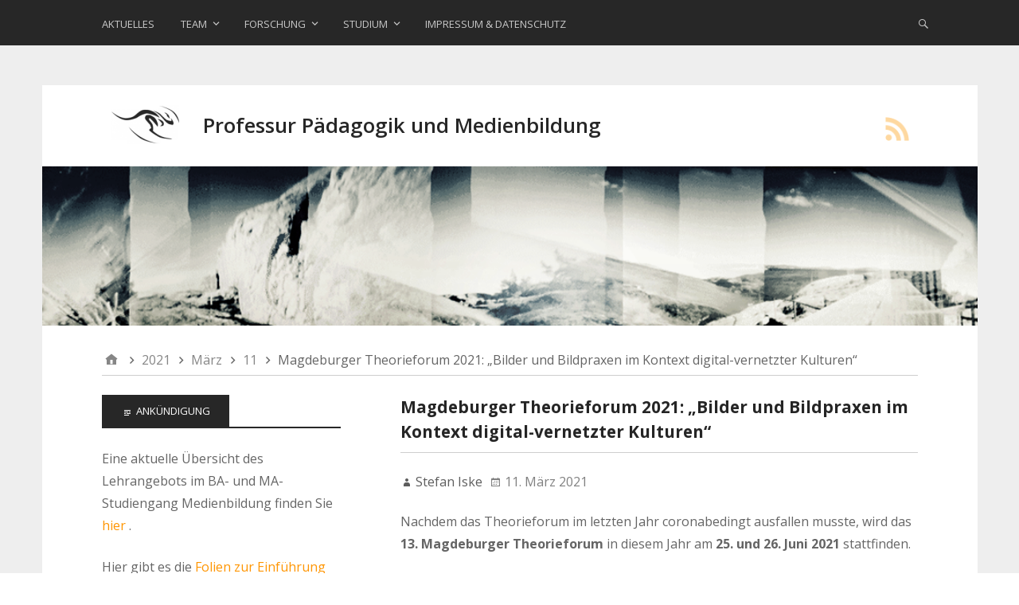

--- FILE ---
content_type: text/html; charset=UTF-8
request_url: https://lpm.medienbildung.ovgu.de/2021/03/11/magdeburger-theorieforum-2021-bilder-und-bildpraxen-im-kontext-digital-vernetzter-kulturen/
body_size: 12738
content:
<!DOCTYPE html>
<html lang="de">

<head>

<meta charset="UTF-8" />
<title>Magdeburger Theorieforum 2021: &#8222;Bilder und Bildpraxen im Kontext digital-vernetzter Kulturen&#8220; &#8211; Professur Pädagogik und Medienbildung</title>
<meta name='robots' content='max-image-preview:large' />
<meta name="viewport" content="width=device-width, initial-scale=1" />
<meta name="generator" content="Stargazer 4.0.0" />
<link rel='dns-prefetch' href='//fonts.googleapis.com' />
<link rel="alternate" type="application/rss+xml" title="Professur Pädagogik und Medienbildung &raquo; Feed" href="https://lpm.medienbildung.ovgu.de/feed/" />
<link rel="alternate" type="application/rss+xml" title="Professur Pädagogik und Medienbildung &raquo; Kommentar-Feed" href="https://lpm.medienbildung.ovgu.de/comments/feed/" />
<link rel="alternate" title="oEmbed (JSON)" type="application/json+oembed" href="https://lpm.medienbildung.ovgu.de/wp-json/oembed/1.0/embed?url=https%3A%2F%2Flpm.medienbildung.ovgu.de%2F2021%2F03%2F11%2Fmagdeburger-theorieforum-2021-bilder-und-bildpraxen-im-kontext-digital-vernetzter-kulturen%2F" />
<link rel="alternate" title="oEmbed (XML)" type="text/xml+oembed" href="https://lpm.medienbildung.ovgu.de/wp-json/oembed/1.0/embed?url=https%3A%2F%2Flpm.medienbildung.ovgu.de%2F2021%2F03%2F11%2Fmagdeburger-theorieforum-2021-bilder-und-bildpraxen-im-kontext-digital-vernetzter-kulturen%2F&#038;format=xml" />
<style id='wp-img-auto-sizes-contain-inline-css' type='text/css'>
img:is([sizes=auto i],[sizes^="auto," i]){contain-intrinsic-size:3000px 1500px}
/*# sourceURL=wp-img-auto-sizes-contain-inline-css */
</style>
<style id='wp-block-library-inline-css' type='text/css'>
:root{--wp-block-synced-color:#7a00df;--wp-block-synced-color--rgb:122,0,223;--wp-bound-block-color:var(--wp-block-synced-color);--wp-editor-canvas-background:#ddd;--wp-admin-theme-color:#007cba;--wp-admin-theme-color--rgb:0,124,186;--wp-admin-theme-color-darker-10:#006ba1;--wp-admin-theme-color-darker-10--rgb:0,107,160.5;--wp-admin-theme-color-darker-20:#005a87;--wp-admin-theme-color-darker-20--rgb:0,90,135;--wp-admin-border-width-focus:2px}@media (min-resolution:192dpi){:root{--wp-admin-border-width-focus:1.5px}}.wp-element-button{cursor:pointer}:root .has-very-light-gray-background-color{background-color:#eee}:root .has-very-dark-gray-background-color{background-color:#313131}:root .has-very-light-gray-color{color:#eee}:root .has-very-dark-gray-color{color:#313131}:root .has-vivid-green-cyan-to-vivid-cyan-blue-gradient-background{background:linear-gradient(135deg,#00d084,#0693e3)}:root .has-purple-crush-gradient-background{background:linear-gradient(135deg,#34e2e4,#4721fb 50%,#ab1dfe)}:root .has-hazy-dawn-gradient-background{background:linear-gradient(135deg,#faaca8,#dad0ec)}:root .has-subdued-olive-gradient-background{background:linear-gradient(135deg,#fafae1,#67a671)}:root .has-atomic-cream-gradient-background{background:linear-gradient(135deg,#fdd79a,#004a59)}:root .has-nightshade-gradient-background{background:linear-gradient(135deg,#330968,#31cdcf)}:root .has-midnight-gradient-background{background:linear-gradient(135deg,#020381,#2874fc)}:root{--wp--preset--font-size--normal:16px;--wp--preset--font-size--huge:42px}.has-regular-font-size{font-size:1em}.has-larger-font-size{font-size:2.625em}.has-normal-font-size{font-size:var(--wp--preset--font-size--normal)}.has-huge-font-size{font-size:var(--wp--preset--font-size--huge)}.has-text-align-center{text-align:center}.has-text-align-left{text-align:left}.has-text-align-right{text-align:right}.has-fit-text{white-space:nowrap!important}#end-resizable-editor-section{display:none}.aligncenter{clear:both}.items-justified-left{justify-content:flex-start}.items-justified-center{justify-content:center}.items-justified-right{justify-content:flex-end}.items-justified-space-between{justify-content:space-between}.screen-reader-text{border:0;clip-path:inset(50%);height:1px;margin:-1px;overflow:hidden;padding:0;position:absolute;width:1px;word-wrap:normal!important}.screen-reader-text:focus{background-color:#ddd;clip-path:none;color:#444;display:block;font-size:1em;height:auto;left:5px;line-height:normal;padding:15px 23px 14px;text-decoration:none;top:5px;width:auto;z-index:100000}html :where(.has-border-color){border-style:solid}html :where([style*=border-top-color]){border-top-style:solid}html :where([style*=border-right-color]){border-right-style:solid}html :where([style*=border-bottom-color]){border-bottom-style:solid}html :where([style*=border-left-color]){border-left-style:solid}html :where([style*=border-width]){border-style:solid}html :where([style*=border-top-width]){border-top-style:solid}html :where([style*=border-right-width]){border-right-style:solid}html :where([style*=border-bottom-width]){border-bottom-style:solid}html :where([style*=border-left-width]){border-left-style:solid}html :where(img[class*=wp-image-]){height:auto;max-width:100%}:where(figure){margin:0 0 1em}html :where(.is-position-sticky){--wp-admin--admin-bar--position-offset:var(--wp-admin--admin-bar--height,0px)}@media screen and (max-width:600px){html :where(.is-position-sticky){--wp-admin--admin-bar--position-offset:0px}}

/*# sourceURL=wp-block-library-inline-css */
</style><style id='wp-block-paragraph-inline-css' type='text/css'>
.is-small-text{font-size:.875em}.is-regular-text{font-size:1em}.is-large-text{font-size:2.25em}.is-larger-text{font-size:3em}.has-drop-cap:not(:focus):first-letter{float:left;font-size:8.4em;font-style:normal;font-weight:100;line-height:.68;margin:.05em .1em 0 0;text-transform:uppercase}body.rtl .has-drop-cap:not(:focus):first-letter{float:none;margin-left:.1em}p.has-drop-cap.has-background{overflow:hidden}:root :where(p.has-background){padding:1.25em 2.375em}:where(p.has-text-color:not(.has-link-color)) a{color:inherit}p.has-text-align-left[style*="writing-mode:vertical-lr"],p.has-text-align-right[style*="writing-mode:vertical-rl"]{rotate:180deg}
/*# sourceURL=https://lpm.medienbildung.ovgu.de/wp-includes/blocks/paragraph/style.min.css */
</style>
<style id='global-styles-inline-css' type='text/css'>
:root{--wp--preset--aspect-ratio--square: 1;--wp--preset--aspect-ratio--4-3: 4/3;--wp--preset--aspect-ratio--3-4: 3/4;--wp--preset--aspect-ratio--3-2: 3/2;--wp--preset--aspect-ratio--2-3: 2/3;--wp--preset--aspect-ratio--16-9: 16/9;--wp--preset--aspect-ratio--9-16: 9/16;--wp--preset--color--black: #000000;--wp--preset--color--cyan-bluish-gray: #abb8c3;--wp--preset--color--white: #ffffff;--wp--preset--color--pale-pink: #f78da7;--wp--preset--color--vivid-red: #cf2e2e;--wp--preset--color--luminous-vivid-orange: #ff6900;--wp--preset--color--luminous-vivid-amber: #fcb900;--wp--preset--color--light-green-cyan: #7bdcb5;--wp--preset--color--vivid-green-cyan: #00d084;--wp--preset--color--pale-cyan-blue: #8ed1fc;--wp--preset--color--vivid-cyan-blue: #0693e3;--wp--preset--color--vivid-purple: #9b51e0;--wp--preset--gradient--vivid-cyan-blue-to-vivid-purple: linear-gradient(135deg,rgb(6,147,227) 0%,rgb(155,81,224) 100%);--wp--preset--gradient--light-green-cyan-to-vivid-green-cyan: linear-gradient(135deg,rgb(122,220,180) 0%,rgb(0,208,130) 100%);--wp--preset--gradient--luminous-vivid-amber-to-luminous-vivid-orange: linear-gradient(135deg,rgb(252,185,0) 0%,rgb(255,105,0) 100%);--wp--preset--gradient--luminous-vivid-orange-to-vivid-red: linear-gradient(135deg,rgb(255,105,0) 0%,rgb(207,46,46) 100%);--wp--preset--gradient--very-light-gray-to-cyan-bluish-gray: linear-gradient(135deg,rgb(238,238,238) 0%,rgb(169,184,195) 100%);--wp--preset--gradient--cool-to-warm-spectrum: linear-gradient(135deg,rgb(74,234,220) 0%,rgb(151,120,209) 20%,rgb(207,42,186) 40%,rgb(238,44,130) 60%,rgb(251,105,98) 80%,rgb(254,248,76) 100%);--wp--preset--gradient--blush-light-purple: linear-gradient(135deg,rgb(255,206,236) 0%,rgb(152,150,240) 100%);--wp--preset--gradient--blush-bordeaux: linear-gradient(135deg,rgb(254,205,165) 0%,rgb(254,45,45) 50%,rgb(107,0,62) 100%);--wp--preset--gradient--luminous-dusk: linear-gradient(135deg,rgb(255,203,112) 0%,rgb(199,81,192) 50%,rgb(65,88,208) 100%);--wp--preset--gradient--pale-ocean: linear-gradient(135deg,rgb(255,245,203) 0%,rgb(182,227,212) 50%,rgb(51,167,181) 100%);--wp--preset--gradient--electric-grass: linear-gradient(135deg,rgb(202,248,128) 0%,rgb(113,206,126) 100%);--wp--preset--gradient--midnight: linear-gradient(135deg,rgb(2,3,129) 0%,rgb(40,116,252) 100%);--wp--preset--font-size--small: 13px;--wp--preset--font-size--medium: 20px;--wp--preset--font-size--large: 36px;--wp--preset--font-size--x-large: 42px;--wp--preset--spacing--20: 0.44rem;--wp--preset--spacing--30: 0.67rem;--wp--preset--spacing--40: 1rem;--wp--preset--spacing--50: 1.5rem;--wp--preset--spacing--60: 2.25rem;--wp--preset--spacing--70: 3.38rem;--wp--preset--spacing--80: 5.06rem;--wp--preset--shadow--natural: 6px 6px 9px rgba(0, 0, 0, 0.2);--wp--preset--shadow--deep: 12px 12px 50px rgba(0, 0, 0, 0.4);--wp--preset--shadow--sharp: 6px 6px 0px rgba(0, 0, 0, 0.2);--wp--preset--shadow--outlined: 6px 6px 0px -3px rgb(255, 255, 255), 6px 6px rgb(0, 0, 0);--wp--preset--shadow--crisp: 6px 6px 0px rgb(0, 0, 0);}:where(.is-layout-flex){gap: 0.5em;}:where(.is-layout-grid){gap: 0.5em;}body .is-layout-flex{display: flex;}.is-layout-flex{flex-wrap: wrap;align-items: center;}.is-layout-flex > :is(*, div){margin: 0;}body .is-layout-grid{display: grid;}.is-layout-grid > :is(*, div){margin: 0;}:where(.wp-block-columns.is-layout-flex){gap: 2em;}:where(.wp-block-columns.is-layout-grid){gap: 2em;}:where(.wp-block-post-template.is-layout-flex){gap: 1.25em;}:where(.wp-block-post-template.is-layout-grid){gap: 1.25em;}.has-black-color{color: var(--wp--preset--color--black) !important;}.has-cyan-bluish-gray-color{color: var(--wp--preset--color--cyan-bluish-gray) !important;}.has-white-color{color: var(--wp--preset--color--white) !important;}.has-pale-pink-color{color: var(--wp--preset--color--pale-pink) !important;}.has-vivid-red-color{color: var(--wp--preset--color--vivid-red) !important;}.has-luminous-vivid-orange-color{color: var(--wp--preset--color--luminous-vivid-orange) !important;}.has-luminous-vivid-amber-color{color: var(--wp--preset--color--luminous-vivid-amber) !important;}.has-light-green-cyan-color{color: var(--wp--preset--color--light-green-cyan) !important;}.has-vivid-green-cyan-color{color: var(--wp--preset--color--vivid-green-cyan) !important;}.has-pale-cyan-blue-color{color: var(--wp--preset--color--pale-cyan-blue) !important;}.has-vivid-cyan-blue-color{color: var(--wp--preset--color--vivid-cyan-blue) !important;}.has-vivid-purple-color{color: var(--wp--preset--color--vivid-purple) !important;}.has-black-background-color{background-color: var(--wp--preset--color--black) !important;}.has-cyan-bluish-gray-background-color{background-color: var(--wp--preset--color--cyan-bluish-gray) !important;}.has-white-background-color{background-color: var(--wp--preset--color--white) !important;}.has-pale-pink-background-color{background-color: var(--wp--preset--color--pale-pink) !important;}.has-vivid-red-background-color{background-color: var(--wp--preset--color--vivid-red) !important;}.has-luminous-vivid-orange-background-color{background-color: var(--wp--preset--color--luminous-vivid-orange) !important;}.has-luminous-vivid-amber-background-color{background-color: var(--wp--preset--color--luminous-vivid-amber) !important;}.has-light-green-cyan-background-color{background-color: var(--wp--preset--color--light-green-cyan) !important;}.has-vivid-green-cyan-background-color{background-color: var(--wp--preset--color--vivid-green-cyan) !important;}.has-pale-cyan-blue-background-color{background-color: var(--wp--preset--color--pale-cyan-blue) !important;}.has-vivid-cyan-blue-background-color{background-color: var(--wp--preset--color--vivid-cyan-blue) !important;}.has-vivid-purple-background-color{background-color: var(--wp--preset--color--vivid-purple) !important;}.has-black-border-color{border-color: var(--wp--preset--color--black) !important;}.has-cyan-bluish-gray-border-color{border-color: var(--wp--preset--color--cyan-bluish-gray) !important;}.has-white-border-color{border-color: var(--wp--preset--color--white) !important;}.has-pale-pink-border-color{border-color: var(--wp--preset--color--pale-pink) !important;}.has-vivid-red-border-color{border-color: var(--wp--preset--color--vivid-red) !important;}.has-luminous-vivid-orange-border-color{border-color: var(--wp--preset--color--luminous-vivid-orange) !important;}.has-luminous-vivid-amber-border-color{border-color: var(--wp--preset--color--luminous-vivid-amber) !important;}.has-light-green-cyan-border-color{border-color: var(--wp--preset--color--light-green-cyan) !important;}.has-vivid-green-cyan-border-color{border-color: var(--wp--preset--color--vivid-green-cyan) !important;}.has-pale-cyan-blue-border-color{border-color: var(--wp--preset--color--pale-cyan-blue) !important;}.has-vivid-cyan-blue-border-color{border-color: var(--wp--preset--color--vivid-cyan-blue) !important;}.has-vivid-purple-border-color{border-color: var(--wp--preset--color--vivid-purple) !important;}.has-vivid-cyan-blue-to-vivid-purple-gradient-background{background: var(--wp--preset--gradient--vivid-cyan-blue-to-vivid-purple) !important;}.has-light-green-cyan-to-vivid-green-cyan-gradient-background{background: var(--wp--preset--gradient--light-green-cyan-to-vivid-green-cyan) !important;}.has-luminous-vivid-amber-to-luminous-vivid-orange-gradient-background{background: var(--wp--preset--gradient--luminous-vivid-amber-to-luminous-vivid-orange) !important;}.has-luminous-vivid-orange-to-vivid-red-gradient-background{background: var(--wp--preset--gradient--luminous-vivid-orange-to-vivid-red) !important;}.has-very-light-gray-to-cyan-bluish-gray-gradient-background{background: var(--wp--preset--gradient--very-light-gray-to-cyan-bluish-gray) !important;}.has-cool-to-warm-spectrum-gradient-background{background: var(--wp--preset--gradient--cool-to-warm-spectrum) !important;}.has-blush-light-purple-gradient-background{background: var(--wp--preset--gradient--blush-light-purple) !important;}.has-blush-bordeaux-gradient-background{background: var(--wp--preset--gradient--blush-bordeaux) !important;}.has-luminous-dusk-gradient-background{background: var(--wp--preset--gradient--luminous-dusk) !important;}.has-pale-ocean-gradient-background{background: var(--wp--preset--gradient--pale-ocean) !important;}.has-electric-grass-gradient-background{background: var(--wp--preset--gradient--electric-grass) !important;}.has-midnight-gradient-background{background: var(--wp--preset--gradient--midnight) !important;}.has-small-font-size{font-size: var(--wp--preset--font-size--small) !important;}.has-medium-font-size{font-size: var(--wp--preset--font-size--medium) !important;}.has-large-font-size{font-size: var(--wp--preset--font-size--large) !important;}.has-x-large-font-size{font-size: var(--wp--preset--font-size--x-large) !important;}
/*# sourceURL=global-styles-inline-css */
</style>

<style id='classic-theme-styles-inline-css' type='text/css'>
/*! This file is auto-generated */
.wp-block-button__link{color:#fff;background-color:#32373c;border-radius:9999px;box-shadow:none;text-decoration:none;padding:calc(.667em + 2px) calc(1.333em + 2px);font-size:1.125em}.wp-block-file__button{background:#32373c;color:#fff;text-decoration:none}
/*# sourceURL=/wp-includes/css/classic-themes.min.css */
</style>
<link rel='stylesheet' id='table-sorter-custom-css-css' href='https://lpm.medienbildung.ovgu.de/wp-content/plugins/table-sorter/wp-style.css?ver=c9985f7413faf29d46906acfe7770273' type='text/css' media='all' />
<link rel='stylesheet' id='wpb-google-fonts-css' href='//fonts.googleapis.com/css?family=Open+Sans&#038;ver=c9985f7413faf29d46906acfe7770273' type='text/css' media='all' />
<link rel='stylesheet' id='stargazer-font-css' href='https://fonts.googleapis.com/css?family=Droid+Serif%3A400%2C700%2C400italic%2C700italic%7COpen+Sans%3A300%2C400%2C600%2C700&#038;ver=c9985f7413faf29d46906acfe7770273#038;subset=latin,latin-ext' type='text/css' media='all' />
<link rel='stylesheet' id='hybrid-one-five-css' href='https://lpm.medienbildung.ovgu.de/wp-content/themes/stargazer/library/css/one-five.min.css?ver=4.0.0' type='text/css' media='all' />
<link rel='stylesheet' id='hybrid-gallery-css' href='https://lpm.medienbildung.ovgu.de/wp-content/themes/stargazer/library/css/gallery.min.css?ver=4.0.0' type='text/css' media='all' />
<link rel='stylesheet' id='stargazer-mediaelement-css' href='https://lpm.medienbildung.ovgu.de/wp-content/themes/stargazer/css/mediaelement.min.css?ver=c9985f7413faf29d46906acfe7770273' type='text/css' media='all' />
<link rel='stylesheet' id='stargazer-media-css' href='https://lpm.medienbildung.ovgu.de/wp-content/themes/stargazer/css/media.min.css?ver=c9985f7413faf29d46906acfe7770273' type='text/css' media='all' />
<link rel='stylesheet' id='hybrid-parent-css' href='https://lpm.medienbildung.ovgu.de/wp-content/themes/stargazer/style.min.css?ver=c9985f7413faf29d46906acfe7770273' type='text/css' media='all' />
<link rel='stylesheet' id='hybrid-style-css' href='https://lpm.medienbildung.ovgu.de/wp-content/themes/kepler.1.0.1/style.css?ver=c9985f7413faf29d46906acfe7770273' type='text/css' media='all' />
<!--n2css--><!--n2js--><script type="text/javascript" src="https://lpm.medienbildung.ovgu.de/wp-includes/js/jquery/jquery.min.js?ver=3.7.1" id="jquery-core-js"></script>
<script type="text/javascript" src="https://lpm.medienbildung.ovgu.de/wp-includes/js/jquery/jquery-migrate.min.js?ver=3.4.1" id="jquery-migrate-js"></script>
<script type="text/javascript" src="https://lpm.medienbildung.ovgu.de/wp-content/plugins/table-sorter/jquery.tablesorter.min.js?ver=c9985f7413faf29d46906acfe7770273" id="table-sorter-js"></script>
<script type="text/javascript" src="https://lpm.medienbildung.ovgu.de/wp-content/plugins/table-sorter/jquery.metadata.js?ver=2.2" id="table-sorter-metadata-js"></script>
<script type="text/javascript" src="https://lpm.medienbildung.ovgu.de/wp-content/plugins/table-sorter/wp-script.js?ver=2.2" id="table-sorter-custom-js-js"></script>
<link rel="https://api.w.org/" href="https://lpm.medienbildung.ovgu.de/wp-json/" /><link rel="alternate" title="JSON" type="application/json" href="https://lpm.medienbildung.ovgu.de/wp-json/wp/v2/posts/6043" /><link rel="EditURI" type="application/rsd+xml" title="RSD" href="https://lpm.medienbildung.ovgu.de/xmlrpc.php?rsd" />

<link rel="canonical" href="https://lpm.medienbildung.ovgu.de/2021/03/11/magdeburger-theorieforum-2021-bilder-und-bildpraxen-im-kontext-digital-vernetzter-kulturen/" />
<link rel='shortlink' href='https://lpm.medienbildung.ovgu.de/?p=6043' />
<meta property="fediverse:creator" name="fediverse:creator" content="iske@lpm.medienbildung.ovgu.de" />
<!-- Analytics by WP Statistics - https://wp-statistics.com -->

<style type="text/css" id="custom-colors-css">a, .wp-playlist-light .wp-playlist-playing, .wp-embed-comments a,.wp-embed-share-dialog-open, .wp-embed a { color: rgba( 39, 39, 39, 0.75 ); } a:hover, a:focus, legend, mark, .comment-respond .required, pre,.form-allowed-tags code, pre code,.wp-playlist-light .wp-playlist-item:hover,.wp-playlist-light .wp-playlist-item:focus,.mejs-button button:hover::after, .mejs-button button:focus::after,.mejs-overlay-button:hover::after, .mejs-overlay-button:focus::after,.wp-embed-comments a:hover, .wp-embed-comments a:focus,.wp-embed-share-dialog-open:hover, .wp-embed-share-dialog-open:focus,.wp-embed a:hover, .wp-embed a:focus{ color: #272727; } input[type='submit'], input[type='reset'], input[type='button'], button, .page-links a,.comment-reply-link, .comment-reply-login, .wp-calendar td.has-posts a, #menu-sub-terms li a{ background-color: rgba( 39, 39, 39, 0.8 ); } legend, mark, pre, .form-allowed-tags code { background-color: rgba( 39, 39, 39, 0.1 ); } input[type='submit']:hover, input[type='submit']:focus,input[type='reset']:hover, input[type='reset']:focus,input[type='button']:hover, input[type='button']:focus,button:hover, button:focus,.page-links a:hover, .page-links a:focus,.wp-calendar td.has-posts a:hover, .wp-calendar td.has-posts a:focus,.widget-title > .wrap,#comments-number > .wrap, #reply-title > .wrap, .attachment-meta-title > .wrap,.widget_search > .search-form,#menu-sub-terms li a:hover, #menu-sub-terms li a:focus,.comment-reply-link:hover, .comment-reply-link:focus,.comment-reply-login:hover, .comment-reply-login:focus,.mejs-time-rail .mejs-time-loaded, .skip-link .screen-reader-text{ background-color: #272727; } ::selection { background-color: #272727; } legend { border-color: rgba( 39, 39, 39, 0.15 ); } body { border-top-color: #272727; } .entry-content a, .entry-summary a, .comment-content a { border-bottom-color: rgba( 39, 39, 39, 0.15 ); } .entry-content a:hover, .entry-content a:focus,           .entry-summary a:hover, .entry-summary a:focus,           .comment-content a:hover, .comment-content a:focus           { border-bottom-color: rgba( 39, 39, 39, 0.75 ); } body, .widget-title, #comments-number, #reply-title,.attachment-meta-title { border-bottom-color: #272727; } blockquote { background-color: rgba( 39, 39, 39, 0.85 ); } blockquote blockquote { background-color: rgba( 39, 39, 39, 0.9 ); } blockquote { outline-color: rgba( 39, 39, 39, 0.85); }</style>

<style type="text/css" id="custom-header-css">body.custom-header #site-title a { color: #272727; }</style>
<style type="text/css" id="custom-background-css">body.custom-background { background: #eeeeee; }</style>

<link rel="alternate" title="ActivityPub (JSON)" type="application/activity+json" href="https://lpm.medienbildung.ovgu.de/2021/03/11/magdeburger-theorieforum-2021-bilder-und-bildpraxen-im-kontext-digital-vernetzter-kulturen/" />
<link rel="icon" href="https://lpm.medienbildung.ovgu.de/wp-content/uploads/2020/09/cropped-Logo_Lehrstuhl_FI_dunkel-1-32x32.png" sizes="32x32" />
<link rel="icon" href="https://lpm.medienbildung.ovgu.de/wp-content/uploads/2020/09/cropped-Logo_Lehrstuhl_FI_dunkel-1-192x192.png" sizes="192x192" />
<link rel="apple-touch-icon" href="https://lpm.medienbildung.ovgu.de/wp-content/uploads/2020/09/cropped-Logo_Lehrstuhl_FI_dunkel-1-180x180.png" />
<meta name="msapplication-TileImage" content="https://lpm.medienbildung.ovgu.de/wp-content/uploads/2020/09/cropped-Logo_Lehrstuhl_FI_dunkel-1-270x270.png" />
		<style type="text/css" id="wp-custom-css">
			/*
Füge deinen eigenen CSS-Code nach diesem Kommentar hinter dem abschließenden Schrägstrich ein. 

Klicke auf das Hilfe-Symbol oben, um mehr zu erfahren.
*/

.teamtable tbody{
background-color:#fff;

}
.teamtable td{
background-color:#fff;
border:0;
}		</style>
		<script type="text/javascript">
function parallax_image(max, $image) {
	var imgTop = 0, scrollPos = jQuery(this).scrollTop();
		
	//rule of thirds to find the new top position for image
	imgTop = (scrollPos / max) * (2/3) * $image.height();
	if($image.height()>300){
		$image.css({
			"top": -(imgTop)+"px"
		});
        }

}
jQuery(window).load(function(){
	var $banner = jQuery("#parallax"), $image = $banner.find("img"), height = 0, max = 0;
	
	//let's find the best height for it
	height = $banner.find("img").height() / 3;
	$banner.height(height);
		
	//this is the maxiumum amount of scroll for still visible banner, cached to improve performance
	max = ($banner.offset()).top + height;

	
	jQuery(window).scroll(function() {	      
	   parallax_image(max, $image);	      
	});
});
</script>
</head>
<body class="wordpress ltr de de-de child-theme y2026 m01 d21 h23 wednesday logged-out custom-background custom-header wp-custom-logo display-header-text singular singular-post singular-post-6043 post-template-default post-format-standard layout-2c-r custom-colors" dir="ltr" itemscope="itemscope" itemtype="http://schema.org/Blog">

	<div id="container">

		<div class="skip-link">
			<a href="#content" class="screen-reader-text">Skip to content</a>
		</div><!-- .skip-link -->

		
	<nav class="menu menu-primary" role="navigation" id="menu-primary" aria-label="Primary Menu" itemscope="itemscope" itemtype="http://schema.org/SiteNavigationElement">

		<h3 id="menu-primary-title" class="menu-toggle">
			<button class="screen-reader-text">Navigation</button>
		</h3><!-- .menu-toggle -->

		<div class="wrap"><ul id="menu-primary-items" class="menu-items"><li id="menu-item-62" class="menu-item menu-item-type-custom menu-item-object-custom menu-item-home menu-item-62"><a href="https://lpm.medienbildung.ovgu.de">Aktuelles</a></li>
<li id="menu-item-10" class="menu-item menu-item-type-post_type menu-item-object-page menu-item-has-children menu-item-10"><a href="https://lpm.medienbildung.ovgu.de/team/">Team</a>
<ul class="sub-menu">
	<li id="menu-item-5157" class="menu-item menu-item-type-post_type menu-item-object-page menu-item-5157"><a href="https://lpm.medienbildung.ovgu.de/team/iske/">Prof. Dr. Stefan Iske</a></li>
	<li id="menu-item-5158" class="menu-item menu-item-type-post_type menu-item-object-page menu-item-5158"><a href="https://lpm.medienbildung.ovgu.de/team/graf/">Michaela Graf</a></li>
	<li id="menu-item-5155" class="menu-item menu-item-type-post_type menu-item-object-page menu-item-5155"><a href="https://lpm.medienbildung.ovgu.de/team/holze/">Dr. Jens Holze</a></li>
	<li id="menu-item-5156" class="menu-item menu-item-type-post_type menu-item-object-page menu-item-5156"><a href="https://lpm.medienbildung.ovgu.de/team/tiefel/">Dr. Sandra Tiefel</a></li>
	<li id="menu-item-5152" class="menu-item menu-item-type-post_type menu-item-object-page menu-item-5152"><a href="https://lpm.medienbildung.ovgu.de/team/wilde/">Katrin Wilde</a></li>
	<li id="menu-item-5353" class="menu-item menu-item-type-post_type menu-item-object-page menu-item-5353"><a href="https://lpm.medienbildung.ovgu.de/team/barberi/">Mag. Dr. phil. Alessandro Barberi</a></li>
	<li id="menu-item-8009" class="menu-item menu-item-type-post_type menu-item-object-page menu-item-8009"><a href="https://lpm.medienbildung.ovgu.de/team/studentische-hilfskraefte/">Studentische Hilfskräfte</a></li>
</ul>
</li>
<li id="menu-item-13" class="menu-item menu-item-type-post_type menu-item-object-page menu-item-has-children menu-item-13"><a href="https://lpm.medienbildung.ovgu.de/forschung/">Forschung</a>
<ul class="sub-menu">
	<li id="menu-item-2660" class="menu-item menu-item-type-post_type menu-item-object-page menu-item-has-children menu-item-2660"><a href="https://lpm.medienbildung.ovgu.de/forschung/projekte/">Projekte</a>
	<ul class="sub-menu">
		<li id="menu-item-4450" class="menu-item menu-item-type-post_type menu-item-object-page menu-item-4450"><a href="https://lpm.medienbildung.ovgu.de/forschung-2/online-werbekompetenz-im-wandel/">Projekt: „Online-Werbung aus der Perspektive Jugendlicher“</a></li>
		<li id="menu-item-6912" class="menu-item menu-item-type-post_type menu-item-object-page menu-item-6912"><a href="https://lpm.medienbildung.ovgu.de/forschung-2/projekt-foerderung-digitaler-bildung-jugendlicher-im-bereich-datenschutz-und-algorithmen-am-beispiel-online-werbung/">Projekt: „Förderung digitaler Bildung Jugendlicher im Bereich Datenschutz und Algorithmen am Beispiel Online-Werbung“</a></li>
	</ul>
</li>
	<li id="menu-item-47" class="menu-item menu-item-type-post_type menu-item-object-page menu-item-47"><a href="https://lpm.medienbildung.ovgu.de/forschung/fachgesellschaften/">Fachgesellschaften</a></li>
</ul>
</li>
<li id="menu-item-16" class="menu-item menu-item-type-post_type menu-item-object-page menu-item-has-children menu-item-16"><a href="https://lpm.medienbildung.ovgu.de/studium/">Studium</a>
<ul class="sub-menu">
	<li id="menu-item-2819" class="menu-item menu-item-type-post_type menu-item-object-page menu-item-2819"><a href="https://lpm.medienbildung.ovgu.de/studium/studiengaenge/">Studiengänge</a></li>
	<li id="menu-item-27" class="menu-item menu-item-type-post_type menu-item-object-page menu-item-27"><a href="https://lpm.medienbildung.ovgu.de/studium/lehrangebot/">Lehrangebot</a></li>
	<li id="menu-item-4282" class="menu-item menu-item-type-post_type menu-item-object-page menu-item-4282"><a href="https://lpm.medienbildung.ovgu.de/studium/uebersicht-abschlussarbeiten/">Übersicht Abschlussarbeiten</a></li>
	<li id="menu-item-72" class="menu-item menu-item-type-post_type menu-item-object-page menu-item-72"><a href="https://lpm.medienbildung.ovgu.de/studium/dokumente-hinweise/">Dokumente &#038; Hinweise</a></li>
	<li id="menu-item-23" class="menu-item menu-item-type-post_type menu-item-object-page menu-item-23"><a href="https://lpm.medienbildung.ovgu.de/links/">Links &#038; Ressourcen</a></li>
	<li id="menu-item-3274" class="menu-item menu-item-type-post_type menu-item-object-page menu-item-3274"><a href="https://lpm.medienbildung.ovgu.de/studium/studentische-projekte/">Studentische Projekte</a></li>
	<li id="menu-item-3586" class="menu-item menu-item-type-custom menu-item-object-custom menu-item-3586"><a href="https://medienbildung.ovgu.de/ueber-uns/abschlussarbeiten/">Schriftenreihen zur Medienbildung</a></li>
</ul>
</li>
<li id="menu-item-3146" class="menu-item menu-item-type-post_type menu-item-object-page menu-item-privacy-policy menu-item-3146"><a rel="privacy-policy" href="https://lpm.medienbildung.ovgu.de/impressumdatenschutz/">Impressum &#038; Datenschutz</a></li>
</ul><form role="search" method="get" class="search-form" action="https://lpm.medienbildung.ovgu.de/">
				<label>
					<span class="screen-reader-text">Suche nach:</span>
					<input type="search" class="search-field" placeholder="Suchen …" value="" name="s" />
				</label>
				<input type="submit" class="search-submit" value="Suchen" />
			</form></div>
	</nav><!-- #menu-primary -->


		<div class="wrap">

			<header class="site-header" id="header" role="banner" itemscope="itemscope" itemtype="http://schema.org/WPHeader">

				
					<div id="branding">
													<a href="https://lpm.medienbildung.ovgu.de/" class="custom-logo-link" rel="home"><img width="115" height="50" src="https://lpm.medienbildung.ovgu.de/wp-content/uploads/2016/09/cropped-logo3-e1474669361963.png" class="custom-logo" alt="Professur Pädagogik und Medienbildung" decoding="async" /></a>						<p id="rsslogo"><a href="/feed"><img src="/wp-content/uploads/2016/09/RSS-Feed.png" alt="RSS Feed abonnieren" /></a></p>

													<h1 class="site-title" id="site-title" itemprop="headline"><a href="https://lpm.medienbildung.ovgu.de" rel="home">Professur Pädagogik und Medienbildung</a></h1>													
					</div><!-- #branding -->

				
				
			</header><!-- #header -->


			                <div id="parallax">
				<img class="header-image" src="https://lpm.medienbildung.ovgu.de/wp-content/uploads/2016/09/cropped-cropped-schw4-5-6_header_bw_bearbeitet-3.png" width="1048" height="235" alt="" />
                </div>
			
			<div id="main" class="main">

				
	<nav role="navigation" aria-label="Breadcrumbs" class="breadcrumb-trail breadcrumbs" itemprop="breadcrumb"><ul class="trail-items" itemscope itemtype="http://schema.org/BreadcrumbList"><meta name="numberOfItems" content="5" /><meta name="itemListOrder" content="Ascending" /><li itemprop="itemListElement" itemscope itemtype="http://schema.org/ListItem" class="trail-item trail-begin"><a href="https://lpm.medienbildung.ovgu.de/" rel="home"><span itemprop="name">Home</span></a><meta itemprop="position" content="1" /></li><li itemprop="itemListElement" itemscope itemtype="http://schema.org/ListItem" class="trail-item"><a href="https://lpm.medienbildung.ovgu.de/2021/"><span itemprop="name">2021</span></a><meta itemprop="position" content="2" /></li><li itemprop="itemListElement" itemscope itemtype="http://schema.org/ListItem" class="trail-item"><a href="https://lpm.medienbildung.ovgu.de/2021/03/"><span itemprop="name">März</span></a><meta itemprop="position" content="3" /></li><li itemprop="itemListElement" itemscope itemtype="http://schema.org/ListItem" class="trail-item"><a href="https://lpm.medienbildung.ovgu.de/2021/03/11/"><span itemprop="name">11</span></a><meta itemprop="position" content="4" /></li><li itemprop="itemListElement" itemscope itemtype="http://schema.org/ListItem" class="trail-item trail-end"><span itemprop="name">Magdeburger Theorieforum 2021: &#8222;Bilder und Bildpraxen im Kontext digital-vernetzter Kulturen&#8220;</span><meta itemprop="position" content="5" /></li></ul></nav>

<main class="content" id="content" role="main">

	
	
		
			
			<article class="entry author-iske post-6043 post type-post status-publish format-standard category-cfp category-fotografie category-veranstaltungen" id="post-6043" itemscope="itemscope" itemtype="http://schema.org/BlogPosting" itemprop="blogPost">

	
		<header class="entry-header">

			<h1 class="entry-title" itemprop="headline">Magdeburger Theorieforum 2021: &#8222;Bilder und Bildpraxen im Kontext digital-vernetzter Kulturen&#8220;</h1>

			<div class="entry-byline">
				<span class="entry-author" itemprop="author" itemscope="itemscope" itemtype="http://schema.org/Person"><a href="https://lpm.medienbildung.ovgu.de/author/iske/" title="Beiträge von Stefan Iske" rel="author" class="url fn n" itemprop="url"><span itemprop="name">Stefan Iske</span></a></span>
				<time class="entry-published updated" datetime="2021-03-11T17:18:31+01:00" itemprop="datePublished" title="Donnerstag, März 11, 2021, 5:18 p.m.">11. März 2021</time>
				<span class="comments-link"></span>											</div><!-- .entry-byline -->

		</header><!-- .entry-header -->

		<div class="entry-content" itemprop="articleBody">
			
<p>Nachdem das Theorieforum im letzten Jahr coronabedingt ausfallen musste, wird das <strong>13. Magdeburger Theorieforum</strong> in diesem Jahr am <strong>25. und 26. Juni 2021</strong> stattfinden.</p>



<p>Der<strong> Call for Papers</strong> (<a href="https://theorieforum.de/call-for-papers/">https://theorieforum.de/call-for-papers/</a>) ist noch bis zum <strong>15. April</strong> geöffnet; weitere Details zum Inhalt und Konzept der Veranstaltung finden Sie unter <a href="http://www.theorieforum.de" data-type="URL" data-id="www.theorieforum.de">www.theorieforum.de</a>.</p>



<p>Den inhaltlichen Fokus des Theorieforums bildet die Frage nach den Verhältnissen von Bildern, Bildpraxen und Digitalisierung als dem Zusammenhang von (fotografischen) Technologien, Praktiken, Infrastrukturen und spezifischen Formen der Subjektivierung. Ausgehend von konkreten fotografischen und videografischen Phänomenen stehen theoretische und methodologische Zugänge im Vordergrund: Was bedeutet das Verhältnis von Bildern/Fotografie, Bildpraxen und Digitalisierung für sozial-, medien-, kultur- und bildungswissenschaftliche Forschung und Theoriebildung? Mit welchen theoretischen und methodischen Zugängen können gegenwärtige Phänomene digital-vernetzter Fotografie sowie Bildpraxen analysiert und reflektiert werden?</p>



<p>Wir freuen uns auf Teilnahme und Einreichungen 🙂</p>



<p>Mit freundlichen Grüßen, </p>



<p>Stefan Iske, Johannes Fromme und Katrin Wilde (als Organisationsteam)</p>



<p></p>


					</div><!-- .entry-content -->

		<footer class="entry-footer">
			<span class="entry-terms category" itemprop="articleSection">Posted in <a href="https://lpm.medienbildung.ovgu.de/category/cfp/" rel="tag">CfP</a>, <a href="https://lpm.medienbildung.ovgu.de/category/fotografie/" rel="tag">Fotografie</a>, <a href="https://lpm.medienbildung.ovgu.de/category/veranstaltungen/" rel="tag">Veranstaltungen</a></span>					</footer><!-- .entry-footer -->

	
</article><!-- .entry -->
			
				
			
		
		
	<div class="loop-nav">
		<div class="prev">Previous Post: <a href="https://lpm.medienbildung.ovgu.de/2021/03/11/praktikum-im-international-office-der-german-jordanian-university-in-amman-jordanien/" rel="prev">Praktikum im International Office der German Jordanian University in Amman, Jordanien</a></div>		<div class="next">Next Post: <a href="https://lpm.medienbildung.ovgu.de/2021/03/15/jahrestagung-der-dgfe-kommission-sozialpaedagogik/" rel="next">Jahrestagung der DGfE-Kommission Sozialpädagogik</a></div>	</div><!-- .loop-nav -->


	
</main><!-- #content -->

				
	<aside class="sidebar sidebar-primary" role="complementary" id="sidebar-primary" aria-label="Primary Sidebar" itemscope="itemscope" itemtype="http://schema.org/WPSideBar">

		<h3 id="sidebar-primary-title" class="screen-reader-text">Primary Sidebar</h3>

		
			<section id="custom_html-8" class="widget_text widget widget_custom_html"><h3 class="widget-title">Ankündigung</h3><div class="textwidget custom-html-widget"><p>Eine aktuelle Übersicht des Lehrangebots im BA- und MA-Studiengang Medienbildung finden Sie <a href="https://medienbildung.ovgu.de/studierende/lehre/"> hier </a>.</p>
<p>
	Hier gibt es die <a href="https://lpm.medienbildung.ovgu.de/wp-content/uploads/2025/10/Einfuehrung-BA-Medienbildung-WS25-26.pdf">Folien zur Einführung BA Medienbildung</a>	
</p>

<p>Wenn Sie Medienbildung studieren und auf dem Laufenden bleiben möchten - hier <a href="https://lpm.medienbildung.ovgu.de/2023/09/07/mailingliste-medienbildung/">die Studierenden-Mailingliste Medienbildung-l.</a>.</p>

<p>Wenn Sie das Studium Medienbildung (BA / MA) abgeschlossen haben und in Kontakt bleiben möchten - hier die <a href="https://listserv.ovgu.de/mailman/listinfo/alumni-mebi-l">Alumni-Mailingliste</a>.
	
</p>
Seit Oktober 2023 gibt es auf Linkedin eine Gruppe für Absolventen der Medienbildung: <a href="https://www.linkedin.com/groups/14075906/">Medienbildung Magdeburg - Alumni.</a> Darüber hinaus bin ich auf Xing mit vielen Alumni verbunden: <a href="https://www.xing.com/profile/Stefan_Iske/">https://www.xing.com/profile/Stefan_Iske/.</a></div></section><section id="custom_html-3" class="widget_text widget widget_custom_html"><h3 class="widget-title">Veranstaltungen</h3><div class="textwidget custom-html-widget"><p>Wintersemester 25/26: <b>Einführungs- und Informationsveranstaltungen für neu immatrikulierte Studierende</b></p>
<p></p>
<p><b>Bachelor Medienbildung: </b>Mittwoch, 08.10.25, 10:30-12:30h, Ort: G40-238  <b>ACHTUNG: Raumwechsel</b></b></p>
<p><b>Master Medienbildung: </b>Mittwoch, 08.10.25, 13-15h, Ort: G40-130 (Computerpool)</p>
<p></p>
<p><a href="https://www.ovgu.de/unimagdeburg_media/Universität/Dokumente+und+Formulare/Campusplan+Uni+Magdeburg.pdf" >Campusplan OvGU</a></p>
<p></p>
<p>Herzlich Willkommen!</p></div></section><section id="block-3" class="widget widget_block widget_text">
<p></p>
</section><section id="custom_html-9" class="widget_text widget widget_custom_html"><h3 class="widget-title">Quicklinks</h3><div class="textwidget custom-html-widget"><ul id="quicklinks">
<li><a href="https://medienbildung.ovgu.de/" id="q-mvk">Offizielle Seite des Studiengangs Medienbildung - audiovisuelle Kultur und Kommunikation</a></li>
<li><a href="http://magdeburg.virtual-team-work.de" title="Moodle Kurse" id="q-moodle">Moodle Kurse</a></li>
<li><a href="http://www.ovgu.de/" title="Otto-von-Guericke Universität" id="q-ovgu">Otto-von-Guericke Universität</a></li>
<li><a href="http://www.hw.ovgu.de/" title="Fakultät für Humanwissenschaften" id="q-fgse">Fakultät für Humanwissenschaften</a></li>
<li><a href="http://www.hw1.ovgu.de/" title="Institut 1: Bildung, Beruf, Medien" id="q-hw1">Institut 1: Bildung, Beruf, Medien</a></li>
<li><a href="http://ubfind.ovgu.de/" id="q-bib">Universitätsbibliothek</a></li>
<li><a href="https://lsf.ovgu.de/" title="LSF - Das Hochschulportal" id="q-lsf">LSF - Das Hochschulportal</a></li>
</ul></div></section><section id="meta-3" class="widget widget_meta"><h3 class="widget-title">Meta</h3>
		<ul>
						<li><a href="https://lpm.medienbildung.ovgu.de/wp-login.php">Anmelden</a></li>
			<li><a href="https://lpm.medienbildung.ovgu.de/feed/">Feed der Einträge</a></li>
			<li><a href="https://lpm.medienbildung.ovgu.de/comments/feed/">Kommentar-Feed</a></li>

			<li><a href="https://de.wordpress.org/">WordPress.org</a></li>
		</ul>

		</section>
		
	</aside><!-- #sidebar-primary -->


			</div><!-- #main -->

			
	<aside class="sidebar sidebar-subsidiary sidebar-col-3" role="complementary" id="sidebar-subsidiary" aria-label="Subsidiary Sidebar" itemscope="itemscope" itemtype="http://schema.org/WPSideBar">

		<section id="text-8" class="widget widget_text"><h3 class="widget-title">Über diese Seiten</h3>			<div class="textwidget"><p>Dies sind die Seiten der <strong>Professur für Pädagogik und Medienbildung</strong> des <a href="http://www.hw1.ovgu.de">Institut 1: Bildung, Beruf und Medien</a> der <a href="http://www.ovgu.de">Otto-von-Guericke-Universität Magdeburg</a>.</p>
</div>
		</section>
		<section id="recent-posts-5" class="widget widget_recent_entries">
		<h3 class="widget-title">Neueste Beiträge</h3>
		<ul>
											<li>
					<a href="https://lpm.medienbildung.ovgu.de/2025/09/30/begruessung-infoveranstaltung-ba-bzw-ma-medienbildung/">Begrüßung &amp; Infoveranstaltung BA- bzw. MA- Medienbildung</a>
									</li>
											<li>
					<a href="https://lpm.medienbildung.ovgu.de/2025/09/23/verlaengerung-immatrikulationsfrist-ba-medienbildung-31-09-25/">Verlängerung Immatrikulationsfrist BA Medienbildung für das Wintersemester 25/26: 31.09.25</a>
									</li>
											<li>
					<a href="https://lpm.medienbildung.ovgu.de/2025/07/14/neu-erschienen-musik-in-videospielen-im-kontext-der-bildungstheoretischen-computerspielanalyse-2025-von-alina-donat/">Neu erschienen! &#8222;Musik in Videospielen im Kontext der bildungstheoretischen Computerspielanalyse&#8220; (2025) von Alina Donat</a>
									</li>
											<li>
					<a href="https://lpm.medienbildung.ovgu.de/2025/07/08/magdeburger-theorieforum-2025-die-anthropomedialitaet-des-paedagogischen/">Magdeburger Theorieforum 2025: &#8222;Die Anthropomedialität des Pädagogischen&#8220;</a>
									</li>
											<li>
					<a href="https://lpm.medienbildung.ovgu.de/2025/06/03/einladung-lange-nacht-der-wissenschaft-am-14-juni-2025/">Einladung: &#8222;Lange Nacht der Wissenschaft&#8220; am 14. Juni 2025</a>
									</li>
					</ul>

		</section><section id="custom_html-7" class="widget_text widget widget_custom_html"><h3 class="widget-title">Anschrift</h3><div class="textwidget custom-html-widget"><p>Otto-von-Guericke-Universität Magdeburg<br>
Zschokkestraße 32, Gebäude 40<br>
39104 Magdeburg</p>

</div></section>
	</aside><!-- #sidebar-subsidiary -->


		</div><!-- .wrap -->

		<footer class="site-footer" id="footer" role="contentinfo" itemscope="itemscope" itemtype="http://schema.org/WPFooter">

			<div class="wrap">

				
				<p class="credit">
					Copyright &#169; 2026 <a class="site-link" href="https://lpm.medienbildung.ovgu.de" rel="home">Professur Pädagogik und Medienbildung</a>. Powered by <a class="wp-link" href="https://wordpress.org">WordPress</a> and <a class="theme-link" href="https://themehybrid.com/themes/stargazer">Stargazer</a>.				</p><!-- .credit -->

			</div><!-- .wrap -->

		</footer><!-- #footer -->

	</div><!-- #container -->

	<script type="speculationrules">
{"prefetch":[{"source":"document","where":{"and":[{"href_matches":"/*"},{"not":{"href_matches":["/wp-*.php","/wp-admin/*","/wp-content/uploads/*","/wp-content/*","/wp-content/plugins/*","/wp-content/themes/kepler.1.0.1/*","/wp-content/themes/stargazer/*","/*\\?(.+)"]}},{"not":{"selector_matches":"a[rel~=\"nofollow\"]"}},{"not":{"selector_matches":".no-prefetch, .no-prefetch a"}}]},"eagerness":"conservative"}]}
</script>
<script type="text/javascript" id="stargazer-js-extra">
/* <![CDATA[ */
var stargazer_i18n = {"search_toggle":"Expand Search Form"};
//# sourceURL=stargazer-js-extra
/* ]]> */
</script>
<script type="text/javascript" src="https://lpm.medienbildung.ovgu.de/wp-content/themes/stargazer/js/stargazer.min.js" id="stargazer-js"></script>
<script type="text/javascript" id="wp-statistics-tracker-js-extra">
/* <![CDATA[ */
var WP_Statistics_Tracker_Object = {"requestUrl":"https://lpm.medienbildung.ovgu.de/wp-json/wp-statistics/v2","ajaxUrl":"https://lpm.medienbildung.ovgu.de/wp-admin/admin-ajax.php","hitParams":{"wp_statistics_hit":1,"source_type":"post","source_id":6043,"search_query":"","signature":"b5b5fa1fd2abf28c2e5bf3e649c1b11d","endpoint":"hit"},"option":{"dntEnabled":"1","bypassAdBlockers":false,"consentIntegration":{"name":null,"status":[]},"isPreview":false,"userOnline":false,"trackAnonymously":false,"isWpConsentApiActive":false,"consentLevel":"functional"},"isLegacyEventLoaded":"","customEventAjaxUrl":"https://lpm.medienbildung.ovgu.de/wp-admin/admin-ajax.php?action=wp_statistics_custom_event&nonce=bf387f0e56","onlineParams":{"wp_statistics_hit":1,"source_type":"post","source_id":6043,"search_query":"","signature":"b5b5fa1fd2abf28c2e5bf3e649c1b11d","action":"wp_statistics_online_check"},"jsCheckTime":"60000"};
//# sourceURL=wp-statistics-tracker-js-extra
/* ]]> */
</script>
<script type="text/javascript" src="https://lpm.medienbildung.ovgu.de/wp-content/plugins/wp-statistics/assets/js/tracker.js?ver=14.16" id="wp-statistics-tracker-js"></script>
<script id="wp-emoji-settings" type="application/json">
{"baseUrl":"https://s.w.org/images/core/emoji/17.0.2/72x72/","ext":".png","svgUrl":"https://s.w.org/images/core/emoji/17.0.2/svg/","svgExt":".svg","source":{"concatemoji":"https://lpm.medienbildung.ovgu.de/wp-includes/js/wp-emoji-release.min.js?ver=c9985f7413faf29d46906acfe7770273"}}
</script>
<script type="module">
/* <![CDATA[ */
/*! This file is auto-generated */
const a=JSON.parse(document.getElementById("wp-emoji-settings").textContent),o=(window._wpemojiSettings=a,"wpEmojiSettingsSupports"),s=["flag","emoji"];function i(e){try{var t={supportTests:e,timestamp:(new Date).valueOf()};sessionStorage.setItem(o,JSON.stringify(t))}catch(e){}}function c(e,t,n){e.clearRect(0,0,e.canvas.width,e.canvas.height),e.fillText(t,0,0);t=new Uint32Array(e.getImageData(0,0,e.canvas.width,e.canvas.height).data);e.clearRect(0,0,e.canvas.width,e.canvas.height),e.fillText(n,0,0);const a=new Uint32Array(e.getImageData(0,0,e.canvas.width,e.canvas.height).data);return t.every((e,t)=>e===a[t])}function p(e,t){e.clearRect(0,0,e.canvas.width,e.canvas.height),e.fillText(t,0,0);var n=e.getImageData(16,16,1,1);for(let e=0;e<n.data.length;e++)if(0!==n.data[e])return!1;return!0}function u(e,t,n,a){switch(t){case"flag":return n(e,"\ud83c\udff3\ufe0f\u200d\u26a7\ufe0f","\ud83c\udff3\ufe0f\u200b\u26a7\ufe0f")?!1:!n(e,"\ud83c\udde8\ud83c\uddf6","\ud83c\udde8\u200b\ud83c\uddf6")&&!n(e,"\ud83c\udff4\udb40\udc67\udb40\udc62\udb40\udc65\udb40\udc6e\udb40\udc67\udb40\udc7f","\ud83c\udff4\u200b\udb40\udc67\u200b\udb40\udc62\u200b\udb40\udc65\u200b\udb40\udc6e\u200b\udb40\udc67\u200b\udb40\udc7f");case"emoji":return!a(e,"\ud83e\u1fac8")}return!1}function f(e,t,n,a){let r;const o=(r="undefined"!=typeof WorkerGlobalScope&&self instanceof WorkerGlobalScope?new OffscreenCanvas(300,150):document.createElement("canvas")).getContext("2d",{willReadFrequently:!0}),s=(o.textBaseline="top",o.font="600 32px Arial",{});return e.forEach(e=>{s[e]=t(o,e,n,a)}),s}function r(e){var t=document.createElement("script");t.src=e,t.defer=!0,document.head.appendChild(t)}a.supports={everything:!0,everythingExceptFlag:!0},new Promise(t=>{let n=function(){try{var e=JSON.parse(sessionStorage.getItem(o));if("object"==typeof e&&"number"==typeof e.timestamp&&(new Date).valueOf()<e.timestamp+604800&&"object"==typeof e.supportTests)return e.supportTests}catch(e){}return null}();if(!n){if("undefined"!=typeof Worker&&"undefined"!=typeof OffscreenCanvas&&"undefined"!=typeof URL&&URL.createObjectURL&&"undefined"!=typeof Blob)try{var e="postMessage("+f.toString()+"("+[JSON.stringify(s),u.toString(),c.toString(),p.toString()].join(",")+"));",a=new Blob([e],{type:"text/javascript"});const r=new Worker(URL.createObjectURL(a),{name:"wpTestEmojiSupports"});return void(r.onmessage=e=>{i(n=e.data),r.terminate(),t(n)})}catch(e){}i(n=f(s,u,c,p))}t(n)}).then(e=>{for(const n in e)a.supports[n]=e[n],a.supports.everything=a.supports.everything&&a.supports[n],"flag"!==n&&(a.supports.everythingExceptFlag=a.supports.everythingExceptFlag&&a.supports[n]);var t;a.supports.everythingExceptFlag=a.supports.everythingExceptFlag&&!a.supports.flag,a.supports.everything||((t=a.source||{}).concatemoji?r(t.concatemoji):t.wpemoji&&t.twemoji&&(r(t.twemoji),r(t.wpemoji)))});
//# sourceURL=https://lpm.medienbildung.ovgu.de/wp-includes/js/wp-emoji-loader.min.js
/* ]]> */
</script>

</body>
</html>